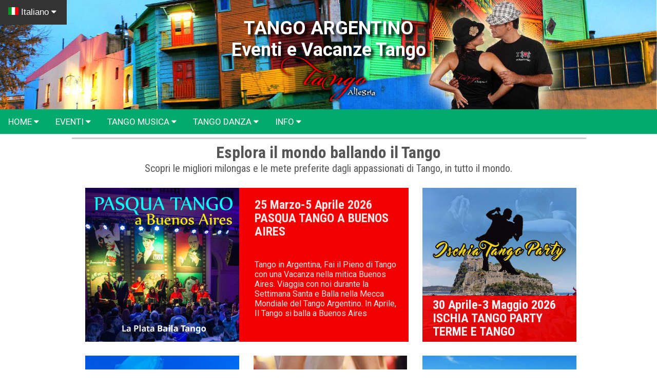

--- FILE ---
content_type: text/html
request_url: https://www.tangoallegria.it/?tango-film
body_size: 31093
content:
<!DOCTYPE html PUBLIC "-//W3C//DTD XHTML 1.0 Transitional//EN" "http://www.w3.org/TR/xhtml1/DTD/xhtml1-transitional.dtd">
<html xmlns="http://www.w3.org/1999/xhtml">
<head>
<!-- Start cookieyes banner -->
<script id="cookieyes" type="text/javascript" src="https://cdn-cookieyes.com/client_data/2a7836cf439bf50af7ca92c5/script.js"></script>
<!-- End cookieyes banner -->
<!-- Google Tag Manager -->
<script>
(function(w,d,s,l,i){w[l]=w[l]||[];w[l].push({'gtm.start':
new Date().getTime(),event:'gtm.js'});var f=d.getElementsByTagName(s)[0],
j=d.createElement(s),dl=l!='dataLayer'?'&l='+l:'';j.async=true;j.src=
'https://www.googletagmanager.com/gtm.js?id='+i+dl;f.parentNode.insertBefore(j,f);
})(window,document,'script','dataLayer','GTM-5M4GF7L');
</script>
<!-- End Google Tag Manager -->

<!-- Google tag (gtag.js) -->
<script async src="https://www.googletagmanager.com/gtag/js?id=AW-1038921632"></script>
<script>
  window.dataLayer = window.dataLayer || [];
  function gtag(){dataLayer.push(arguments);}
  gtag('js', new Date());

  gtag('config', 'AW-1038921632');
</script>

<meta http-equiv="Cache-Control" content="max-age=300, must-revalidate" />
<meta http-equiv="Pragma" CONTENT="cache" />
<meta http-equiv="Expires" CONTENT="Thu, 22 Jan 2026 17:11:52 GMT" />

<meta http-equiv="Content-Type" content="text/html; charset=UTF-8" />
<meta name="google-site-verification" content="HGBk9ildFOSHhh6lGbPdc6M7ZXc4GMo0Xm87cNWk_0w" />
<link href="../tangoallegria.css" rel="stylesheet" type="text/css" />
<link href="../tangoallegria_new2.css" rel="stylesheet" type="text/css" />
<link href="../form.css" rel="stylesheet" type="text/css" />
<link href="../flag.css" rel="stylesheet" type="text/css" />
<link href="../menu.css" rel="stylesheet" type="text/css" />
<link rel="shortcut icon" href="https://www.tangoallegria.it/t.ico" type="image/xicon" />
<link rel="icon" href="https://www.tangoallegria.it/t.ico" type="image/x-icon" />
	
<meta name="robots" content="index,follow" />
<link rel="canonical" href="https://www.tangoallegria.it/?tango-film" />
<meta name="facebook-domain-verification" content="rgrsfq1kj8xpf8r1nmcrc9c25amryc" />
<link rel="stylesheet" href="https://cdnjs.cloudflare.com/ajax/libs/font-awesome/4.7.0/css/font-awesome.min.css" />
<link href="../jquery-ui.css" rel="stylesheet">
<script src="../jquery.js"></script>
<script src="../jquery-ui.js"></script>


<!-- Meta Pixel Code -->
<script>
!function(f,b,e,v,n,t,s)
{if(f.fbq)return;n=f.fbq=function(){n.callMethod?
n.callMethod.apply(n,arguments):n.queue.push(arguments)};
if(!f._fbq)f._fbq=n;n.push=n;n.loaded=!0;n.version='2.0';
n.queue=[];t=b.createElement(e);t.async=!0;
t.src=v;s=b.getElementsByTagName(e)[0];
s.parentNode.insertBefore(t,s)}(window, document,'script',
'https://connect.facebook.net/en_US/fbevents.js');
fbq('init', '240095957181922');
fbq('track', 'PageView');
</script>
<noscript><img height="1" width="1" style="display:none"
src="https://www.facebook.com/tr?id=240095957181922&ev=PageView&noscript=1"
/></noscript>
<!-- End Meta Pixel Code -->

<meta name="description" content="La tua prossima vacanza tango ti aspetta! Unisciti a noi per ballare, viaggiare e divertirti." />
<meta name="keywords" content="tango vacanza, tango meeting, tango viaggi, tango eventi, vacanze tango, festival tango, viaggi tango argentino" />
<meta name="title" content="Tango Allegria – Vacanze Tango, Tango Meeting, Viaggi e Tango Eventi all’estero" />
<title>Tango Vacanze, Tango Meeting, Viaggi ed Eventi di Tango in Italia e all’estero</title>
<meta property="og:title" content="Tango Vacanze, Tango Meeting, Viaggi ed Eventi di Tango in Italia e all’estero" />
<meta property="og:type" content="website" />
<meta property="og:url" content="https://www.tangoallegria.it/" />
<meta property="og:site_name" content="https://www.tangoallegria.it" />
<meta property="fb:admins" content="1213536324" />
<meta property="og:description" content="La tua prossima vacanza tango ti aspetta! Unisciti a noi per ballare, viaggiare e divertirti." />
<meta property="og:image" content="https://www.tangoallegria.it/logo_tangoallegria_xfb.jpg" />

<link href='https://fonts.googleapis.com/css?family=Roboto+Condensed:400,300,300italic,400italic,700,700italic|Roboto:400,100,100italic,300,300italic,400italic,500,900italic,900,700italic,700,500italic' rel='stylesheet' type='text/css'>

<STYLE type="text/css">
H1 { font-size:36px; color:#990000; }
H2 { font-size:24px; color:#990000; font-weight:normal;}
H3 { font-size:18px; color:#990000; font-weight:normal;}
   
#loading {
	position:fixed;
	left:50%;
	top:50%;
	width:128px;
	height:128px;
	z-index:1;
	margin-left:-62px;
    background: url(https://www.tangoallegria.it/loading.gif);
	background-position: center center;
	background-repeat: no-repeat;
	display:none;
}

body{
	margin: 0px;
	height: 100%;
	background-repeat: no-repeat;
	background-attachment: relative;
	background-position: top center;
}

#logo {
	position:absolute;
	top: 100px;
	left:50%;
	margin-left:-100px;
	z-index:1;
}
#top {
	position:absolute;
	top:10px;
	left:50%;
	width:400px;
	margin-left:-200px;
	font-size:48px;
	font-family: 'Roboto', sans-serif;
	font-weight:normal;
	color:#ffffff;
	text-align:center;
	text-shadow: 5px 5px 5px black;
	z-index:0;
}
#corpo {
	position:relative;
	width:1200px;
	left:50%;
	margin-left:-600px;
	z-index:3;
}
#footer{
	position:relative;
	width:100%;	background-color: #CCCCCC;
	z-index:auto;
}
#foto_top img {
    width: 100%;
    height: auto;
}
#container_pagina {
	width:1000px;
	font-family: 'Roboto', sans-serif;
	font-weight:normal;
	text-align:center;
}
#container_home {
	width:1000px;
	font-family: 'Roboto', sans-serif;
	font-weight:normal;
	text-align:center;
}
#container_top {
		width:100%;
	}
#flag {
	position:absolute;
	top:0px;
	left:0px;
	z-index:auto;
}
#menu {
	position:relative;
	z-index:100;
	background-color: #04AA6D;
}

</style>

<script type="text/javascript">function mostra () {	$("#logo").fadeIn("slow");}</script>


<!-- inizio codice Google analytics -->
<script>
  (function(i,s,o,g,r,a,m){i['GoogleAnalyticsObject']=r;i[r]=i[r]||function(){
  (i[r].q=i[r].q||[]).push(arguments)},i[r].l=1*new Date();a=s.createElement(o),
  m=s.getElementsByTagName(o)[0];a.async=1;a.src=g;m.parentNode.insertBefore(a,m)
  })(window,document,'script','https://www.google-analytics.com/analytics.js','ga');

  ga('create', 'UA-15360788-1', 'auto');
  ga('send', 'pageview');

</script>
<!-- fine codice Google analytics -->


</head>

<body class="testo">

<!-- Google Tag Manager (noscript) -->
<noscript><iframe src="https://www.googletagmanager.com/ns.html?id=GTM-5M4GF7L"
height="0" width="0" style="display:none;visibility:hidden"></iframe></noscript>
<!-- End Google Tag Manager (noscript) -->

<div id="loading"></div>

<div id='container_top'>
<div id="foto_top" > <img src="https://www.tangoallegria.it/top_la-boca2.jpg" /> </div>
<div id="logo">
<a href="https://www.tangoallegria.it"><img src="https://www.tangoallegria.it/tango_allegria2.png" width="200" height="120" border="0"/></a></div>
</div>

<div id="flag">
<div class="navbar">
  <div class="dropdown">
  <button class="dropbtn" onclick="myFunction()">
  <img src="../ita.gif" width="20" height="15"> Italiano     <i class="fa fa-caret-down"></i>
  </button>
  <div class="dropdown-content" id="myDropdown">
    <a href="https://www.tangoallegria.it/?tango-film"><img src="../ita.gif" width="20" height="15"> Italiano</a>
    <a href="https://www.tangoallegria.it/en/?tango-film"><img src="../ing.gif" width="20" height="15"> English</a>
  </div>
  </div> 
</div>
<script>
/* When the user clicks on the button, 
toggle between hiding and showing the dropdown content */
function myFunction() {
  document.getElementById("myDropdown").classList.toggle("show");
}

// Close the dropdown if the user clicks outside of it
window.onclick = function(e) {
  if (!e.target.matches('.dropbtn')) {
  var myDropdown = document.getElementById("myDropdown");
    if (myDropdown.classList.contains('show')) {
      myDropdown.classList.remove('show');
    }
  }
}
</script>
</div>

	
<div align="center">
<div id="top"><h1><font color="#fff">TANGO ARGENTINO<BR />Eventi e Vacanze Tango</font></h1></div>
		
<div id="menu">

<div class="topnav" id="myTopnav">

<div class="dropdown">
    <button class="dropbtn">HOME 
      <i class="fa fa-caret-down"></i>
    </button>
    <div class="dropdown-content"><a href="https://www.tangoallegria.it/associazione">L' associazione</a><a href="https://www.tangoallegria.it/le-attivita">Le Attività</a><a href="https://www.tangoallegria.it/maestri-di-tango-argentino">Maestri di Tango argentino</a><a href="https://www.tangoallegria.it/guest-book">Guest Book</a></div>
  </div><div class="dropdown">
    <button class="dropbtn">EVENTI 
      <i class="fa fa-caret-down"></i>
    </button>
    <div class="dropdown-content"><a href="https://www.tangoallegria.it/Tango-Meetings">Tango Meetings</a><a href="https://www.tangoallegria.it/tango-vacanze">Tango Vacanze</a><a href="https://www.tangoallegria.it/tango-viaggi">Tango Viaggi</a><a href="https://www.tangoallegria.it/vacanze-tango-a-buenos-aires">Esperienza a Buenos Aires</a><a href="https://www.tangoallegria.it/Percorso-enogastronomia-a-Buenos-Aires">Enogastronomia a Buenos Aires</a><a href="https://www.tangoallegria.it/gallery">Photogallery</a></div>
  </div><div class="dropdown">
    <button class="dropbtn">TANGO MUSICA 
      <i class="fa fa-caret-down"></i>
    </button>
    <div class="dropdown-content"><a href="https://www.tangoallegria.it/tango-playlist">Tango Playlist</a><a href="https://www.tangoallegria.it/tango-musica">Musica di Tango</a><a href="https://www.tangoallegria.it/cantanti-argentini">Cantanti Argentini di Tango</a><a href="https://www.tangoallegria.it/el-tango-que-faltaba-dance-tango-music">El Tango que Faltaba - Cd1</a><a href="https://www.tangoallegria.it/the-new-cd-of-fernando-serrano">La Vida es una Milonga - Cd2</a><a href="https://www.tangoallegria.it/Francisco-Canaro">Francisco Canaro: Biografia</a><a href="https://www.tangoallegria.it/Edgardo-Donato">Edgardo Donato: Biografia</a><a href="https://www.tangoallegria.it/Osvaldo-Pugliese">Osvaldo Pugliese: Biografia</a><a href="https://www.tangoallegria.it/Carlos-Di-Sarli">Carlos Di Sarli: Biografia</a><a href="https://www.tangoallegria.it/Juan-D-Arienzo">Juan D Arienzo: Biografia</a><a href="https://www.tangoallegria.it/Anibal-Troilo">Anibal Troilo: Biografia</a><a href="https://www.tangoallegria.it/Miguel-Calo">Miguel Caló: Biografia</a><a href="https://www.tangoallegria.it/Pedro-Laurenz">Pedro Laurenz: Biografia</a><a href="https://www.tangoallegria.it/Ricardo-Tanturi">Ricardo Tanturi: Biografia</a><a href="https://www.tangoallegria.it/Astor-Piazzolla">Astor Piazzolla: Biografia</a></div>
  </div><div class="dropdown">
    <button class="dropbtn">TANGO DANZA 
      <i class="fa fa-caret-down"></i>
    </button>
    <div class="dropdown-content"><a href="https://www.tangoallegria.it/tango-argentino-storia">Storia del Tango Argentino</a><a href="https://www.tangoallegria.it/tango-passi-figure-tango-argentino">Passi e Figure del Tango</a><a href="https://www.tangoallegria.it/balli-argentini">Balli Argentini</a><a href="https://www.tangoallegria.it/milonga">Milonga</a><a href="https://www.tangoallegria.it/pizzica-pizzica-la-tarantella-salentina">Il Ballo della Pizzica</a><a href="https://www.tangoallegria.it/scarpe-da-tango">Scarpe da Tango</a><a href="https://www.tangoallegria.it/lezioni-private-di-tango-a-roma">Lezioni Private a Roma</a><a href="https://www.tangoallegria.it/tango-libri">Libri sul Tango</a><a href="https://www.tangoallegria.it/tango-film">Film sul Tango</a></div>
  </div><div class="dropdown">
    <button class="dropbtn">INFO 
      <i class="fa fa-caret-down"></i>
    </button>
    <div class="dropdown-content"><a href="https://www.tangoallegria.it/newsletter-subscribe">Iscriviti alla Mailing List</a><a href="https://www.tangoallegria.it/tango-and-breakfast">Roma Tango & Breakfast</a><a href="https://www.tangoallegria.it/contattaci">Contattaci</a></div>
  </div> <a href="javascript:void(0);" style="font-size:15px;" class="icon" onclick="myFunction()">&#9776;</a>
</div>

<script>
function myFunction() {
  var x = document.getElementById("myTopnav");
  if (x.className === "topnav") {
    x.className += " responsive";
  } else {
    x.className = "topnav";
  }
}
</script>
</div>
<div id="container_pagina">
	</div>

<div id="container_home">
<hr width="100%" size="3px" color="#CCCCCC">
	<span class="titolo">Esplora il mondo ballando il Tango</span><br>
	<span class="sottotitolo">Scopri le migliori milongas e le mete preferite dagli appassionati di Tango, in tutto il mondo.</span>
		<table border="0" cellspacing="25"><tr valign="top"><td colspan="2"><div id="container_vacanza_2"><div class="imm_vacanza_2"><img src="https://www.tangoallegria.it/mobile/immagini/bsas_pasqua_600x600.jpg" height="300"></div><div class="titolo_vacanza_2">25 Marzo-5 Aprile 2026<br>PASQUA TANGO A BUENOS AIRES</div><div class="descrizione_vacanza_2">Tango in Argentina, Fai il Pieno di Tango con una Vacanza nella mitica Buenos Aires. Viaggia con noi durante la Settimana Santa e Balla nella Mecca Mondiale del Tango Argentino. In Aprile, Il Tango si balla a Buenos Aires </div><div class="clic"><a class="linkgdr" href="pasqua-tango-a-buenos-aires"><img src="https://www.tangoallegria.it/bianco.jpg" width="630" height="300" border="0"/></a></div></div></td><td><div id="container_vacanza"><img src="https://www.tangoallegria.it/mobile/immagini/ischia_party_2024.jpg" height="300"><div class="titolo_vacanza">30 Aprile-3 Maggio 2026<br>ISCHIA TANGO PARTY TERME E TANGO</div>
			<div class="clic"><a class="linkgdr" href="ischia-tango-party-terme-e-tango"><img src="https://www.tangoallegria.it/bianco.jpg" width="300" height="300" border="0"/></a></div></div></td></tr><tr><td><div id="container_vacanza"><img src="https://www.tangoallegria.it/mobile/immagini/tt-quadrato.jpg" height="300"><div class="titolo_vacanza">20-27 Luglio 2026<br>TARANTANGO TANGO E PIZZICA</div>
			<div class="clic"><a class="linkgdr" href="tarantango-tango-e-pizzica"><img src="https://www.tangoallegria.it/bianco.jpg" width="300" height="300" border="0"/></a></div></div></td><td><div id="container_vacanza"><img src="https://www.tangoallegria.it/mobile/immagini/ischia-meeting.jpg" height="300"><div class="titolo_vacanza">3-9 Agosto 2026<br>ISCHIA TANGO MEETING MARE TERME</div>
			<div class="clic"><a class="linkgdr" href="ischia-tango-meeting-mare-terme"><img src="https://www.tangoallegria.it/bianco.jpg" width="300" height="300" border="0"/></a></div></div></td><td><div id="container_vacanza"><img src="https://www.tangoallegria.it/mobile/immagini/tango_in_salento_home.jpg" height="300"><div class="titolo_vacanza">1-7 Settembre 2026<br>TANGO IN SALENTO TANGO A SETTEMBRE</div>
			<div class="clic"><a class="linkgdr" href="tango-in-salento-tango-a-settembre"><img src="https://www.tangoallegria.it/bianco.jpg" width="300" height="300" border="0"/></a></div></div></td></tr></table><table width="1000" border="0">
		<tr>
		<td background="section-shadow.png"><div align="center"><span class="titolo">Milongueando a Roma</span></div></td>
		</tr>
		<tr>
		<td><div align="center"><span class="sottotitolo">Scopri l'evento di Tango Allegria più vicino a te</span></div>
		</td>
		</tr>
		</table>
		<table border="0" cellspacing="25"><tr valign="top"><td><div id="container_vacanza">
			<img src="https://www.tangoallegria.it/mobile/immagini/tapacd.jpg" height="300"><div class="titolo_vacanza">El Tango Que Faltaba<br>FERNANDO SERRANO</div>
			<div class="clic"><a class="linkgdr" href="fernando-serrano"><img src="https://www.tangoallegria.it/bianco.jpg" width="300" height="300" border="0"/></a></div>
			</div>
			</td><td><div id="container_vacanza">
			<img src="https://www.tangoallegria.it/mobile/immagini/la-vida-es.jpg" height="300"><div class="titolo_vacanza">La Vida es Una Milonga<br>FERNANDO SERRANO</div>
			<div class="clic"><a class="linkgdr" href="fernando-serrano"><img src="https://www.tangoallegria.it/bianco.jpg" width="300" height="300" border="0"/></a></div>
			</div>
			</td><td><div id="container_vacanza">
			<img src="https://www.tangoallegria.it/mobile/immagini/folkpeople.jpg" height="300"><div class="titolo_vacanza">25 Gennaio 2026<br>FIESTA ARGENTINA LIVE</div>
			<div class="clic"><a class="linkgdr" href="fiesta-argentina-live"><img src="https://www.tangoallegria.it/bianco.jpg" width="300" height="300" border="0"/></a></div>
			</div>
			</td></tr></table>
	
<table width="1000" border="0">
  <tr>
    <td background="section-shadow.png"><div align="center"><span class="titolo">La nostra comunity</span></div></td>
    </tr>
    <tr>
		<td><div align="center"><span class="sottotitolo">Unisciti a noi e scopri tutte le attività riservate ai soci.</span></div></td>
		</tr>
</table>

<table cellspacing="25" border="0" >
  <tr>

<td>
<div id="container_box" style="background-color:#000000;">
<img src="https://www.tangoallegria.it/mobile/immagini/tango_e_breakfast.jpg" width="300"><div class="clic"><a class="linkgdr" href="tango-and-breakfast"><img src="https://www.tangoallegria.it/bianco.jpg"  width="300" height="300" border="0"/></a></div>
		</div>
	</td><td>
<div id="container_box" style="background-color:#000000;">
<img src="https://www.tangoallegria.it/mobile/immagini/video_link.jpg" width="300"><div class="comunity"><font color="#ffffff">Video</font></div><div class="clic"><a class="linkgdr" href="https://www.youtube.com/channel/UCJms5VdBF2s2EYf3wjx6CLw/featured"><img src="https://www.tangoallegria.it/bianco.jpg"  width="300" height="300" border="0"/></a></div>
		</div>
	</td><td>
<div id="container_box" style="background-color:#000000;">
<img src="https://www.tangoallegria.it/mobile/immagini/corsi.jpg" width="300"><div class="comunity"><font color="#000000">Corsi</font></div><div class="clic"><a class="linkgdr" href="lezioni-di-tango-argentino"><img src="https://www.tangoallegria.it/bianco.jpg"  width="300" height="300" border="0"/></a></div>
		</div>
	</td></tr><tr><td>
<div id="container_box" style="background-color:#000000;">
<img src="https://www.tangoallegria.it/mobile/immagini/sacrpe-di-tango6.jpg" width="300"><div class="comunity"><font color="#000000">Scarpe da Tango</font></div><div class="clic"><a class="linkgdr" href="scarpe-da-tango"><img src="https://www.tangoallegria.it/bianco.jpg"  width="300" height="300" border="0"/></a></div>
		</div>
	</td><td>
<div id="container_box" style="background-color:#e7e9e9;">
<div class="comunity"><font color="#000000">Seguici su</font></div><div class="comunity_txt"><table width="400" cellpadding="5">
<tr>
<td width="50"><img src="https://www.tangoallegria.it/mobile/immagini/instagram_logo.png" alt="instagram_logo.png" height="50" /></td>
<td width="328"><a href="https://www.instagram.com/tangoallegria.it/" target="_blank">tangoallegria.it</a></td>
</tr>
<tr>
<td><img src="https://www.tangoallegria.it/mobile/immagini/twitter-logo.png" alt="twitter-logo.png" height="50" /></td>
<td><a href="https://twitter.com/tangoallegria" target="_blank">@TangoAllegria</a></td>
</tr>
<tr>
<td colspan="2"><a href="https://open.spotify.com/artist/4jtMTIQcGR4udvYbub6mfT" target="_blank"><img src="https://www.tangoallegria.it/mobile/immagini/spotify.jpg" alt="spotify.jpg" height="50" border="0" /></a></td>
</tr>
<tr>
<td colspan="2"><a href="https://www.youtube.com/channel/UCJms5VdBF2s2EYf3wjx6CLw/featured" target="_blank"><img src="https://www.tangoallegria.it/mobile/immagini/youtube_logo.png" alt="youtube_logo.png" height="50" border="0" /></a></td>
</tr>
</table></div>
		</div>
	</td><td>
<div id="container_box" style="background-color:#ffffff;">
<img src="https://www.tangoallegria.it/mobile/immagini/newsletter_form.jpg" width="300"><div class="clic"><a class="linkgdr" href="newsletter-subscribe"><img src="https://www.tangoallegria.it/bianco.jpg"  width="300" height="300" border="0"/></a></div>
		</div>
	</td>
</tr>
</table>

<table width="1000" border="0">
		<tr><td background="section-shadow.png"><div align="center"><span class="titolo">Tango e...non solo</span></div></td></tr>
		<tr><td><div align="center"><span class="sottotitolo">Scopri nuovi passioni organizzate dai nostri amici tangheri</span></div></td>  </tr>
		</table>
		<table border="0" cellspacing="25">
		<tr valign="top"><td colspan="2"><div id="container_vacanza_2">
			<div class="imm_vacanza_2"><img src="https://www.tangoallegria.it/mobile/immagini/ballando-pizzica5.jpg" height="300"></div>
			<div class="titolo_vacanza_2">PIZZICA PIZZICA LA TARANTELLA SALENTINA</div>
			<div class="descrizione_vacanza_2">Pizzica… la tarantella salentina perché ballare fa bene! Danza catartica e di liberazione che in passato curava le tarantate dal veleno del morso del ragno.</div>
			<div class="clic"><a class="linkgdr" href="pizzica-pizzica-la-tarantella-salentina"><img src="https://www.tangoallegria.it/bianco.jpg" width="630" height="300" border="0"/></a></div>
			</div></td></tr></table>
	</div>

<div id="container_home">
<div id="container_pagina">
		<h1 style="text-align: center;">🎶&nbsp;<span style="font-size: 18pt;">Vivi il Tango Argentino con Tango Allegria</span></h1>
<p style="text-align: justify;" data-start="286" data-end="566"><span style="font-size: 14pt;"><strong data-start="286" data-end="304">Tango Allegria</strong>&nbsp;&egrave; l&rsquo;associazione che dal cuore dell&rsquo;Italia porta nel mondo la passione per il&nbsp;<strong data-start="383" data-end="402">tango argentino</strong>, organizzando&nbsp;<strong data-start="417" data-end="446">vacanze, viaggi ed eventi</strong>&nbsp;indimenticabili. Se ami ballare, viaggiare, conoscere persone nuove e vivere emozioni autentiche, sei nel posto giusto.</span></p>
<hr data-start="568" data-end="571" />
<h2 data-start="573" data-end="605">🌍<span style="font-size: 18pt;">&nbsp;<strong>Vacanze e Viaggi di Tango</strong></span></h2>
<p style="text-align: justify;" data-start="607" data-end="786"><span style="font-size: 14pt;">Scopri le nostre&nbsp;<strong data-start="624" data-end="644">vacanze di tango</strong>&nbsp;in location esclusive: al mare, alle terme, in citt&agrave; d&rsquo;arte o in mezzo alla natura. Ogni esperienza unisce&nbsp;<strong data-start="752" data-end="783">tango, relax e divertimento</strong>.</span></p>
<h3 style="text-align: justify;" data-start="788" data-end="963"><span style="font-size: 14pt; color: #000000;">Dalle&nbsp;<strong data-start="794" data-end="820">vacanze tango in Italia</strong>&nbsp;ai nostri divertenti T<strong data-start="831" data-end="861">ango Meeting di Capodanno e il Meeting di Agosto a Ischia o&nbsp;</strong><strong data-start="864" data-end="889">ai Viaggi di Tango a Buenos Aires o alle citt&agrave; d'arte europee</strong>, troverai sempre l&rsquo;atmosfera perfetta per ballare, imparare e stare bene.</span></h3>
<hr data-start="965" data-end="968" />
<h2 data-start="970" data-end="1026">💃&nbsp;<strong><span style="font-size: 18pt;">Eventi, Milonghe e Seminari con Maestri Argentini</span></strong></h2>
<p style="text-align: justify;" data-start="1028" data-end="1351"><span style="font-size: 14pt;">Durante tutto l&rsquo;anno organizziamo&nbsp;<strong data-start="1062" data-end="1091">eventi di tango argentino</strong>&nbsp;con&nbsp;<strong data-start="1096" data-end="1140">maestri argentini di fama internazionale</strong>,&nbsp;<strong data-start="1142" data-end="1164">seminari intensivi</strong>,&nbsp;<strong data-start="1166" data-end="1185">milonghe serali</strong>, stage tematici e pratiche guidate.&nbsp;</span><span style="font-size: 14pt;">Ogni evento &egrave; un&rsquo;occasione per migliorare il tuo ballo e condividere la tua passione in un ambiente accogliente e coinvolgente.</span></p>
<hr data-start="1353" data-end="1356" />
<h2 data-start="1358" data-end="1391">✨<span style="font-size: 18pt;">&nbsp;<strong>Tango, Benessere e Amicizia</strong></span></h2>
<p style="text-align: justify;" data-start="1393" data-end="1607"><span style="font-size: 14pt;">Con Tango Allegria non vivi solo il tango, ma anche la bellezza del viaggio, il piacere del benessere e la gioia dell&rsquo;incontro.</span><br data-start="1520" data-end="1523" /><span style="font-size: 14pt;">I nostri eventi sono pensati per tutti: principianti, intermedi e ballerini esperti.</span></p>
<hr data-start="1609" data-end="1612" />
<table style="height: 230px; margin-left: auto; margin-right: auto;" width="477">
<tbody>
<tr>
<td style="width: 466.3235168457031px;">
<h2 data-start="1614" data-end="1636">📅<span style="font-size: 18pt;">&nbsp;<strong>Prossimi Eventi</strong></span></h2>
<h2 data-start="1614" data-end="1636">&nbsp;<strong><span style="font-size: 14pt;">&bull; <span style="color: #0000ff;"><a style="color: #0000ff;" href="../../tango-d'autunno-in-finlandia-ruskatango" target="_blank" rel="noopener noreferrer">Tango in Finlandia &ndash; 1&ndash;6 ottobre 2025</a></span></span></strong></h2>
<h2 data-start="1614" data-end="1636"><strong><span style="font-size: 14pt;">&bull; <span style="color: #0000ff;"><a style="color: #0000ff;" href="../../buenos-aires-tango-tour" target="_blank" rel="noopener noreferrer">Buenos Aires Tango Tour &ndash; 17&ndash;28 novembre 2025</a></span></span></strong></h2>
<h2 data-start="1614" data-end="1636"><strong><span style="font-size: 14pt;">&bull; <span style="color: #0000ff;"><a style="color: #0000ff;" href="https://www.tangoallegria.it/ischia-tango-party-terme-e-tango" target="_blank" rel="noopener noreferrer">Ischia Tango Party &ndash; 30 aprile&ndash;3 maggio 2026</a></span></span></strong>&nbsp;</h2>
</td>
</tr>
</tbody>
</table>
<hr data-start="1815" data-end="1818" />
<h3 data-start="1820" data-end="1868">💌&nbsp;<strong><span style="font-size: 18pt;">Unisciti alla Community di Tango Allegria</span></strong></h3>
<p style="text-align: justify;" data-start="1870" data-end="2051"><span style="font-size: 14pt;">Vuoi restare aggiornato su&nbsp;<strong data-start="1897" data-end="1913">viaggi tango</strong>,&nbsp;<strong data-start="1915" data-end="1934">eventi speciali</strong>,&nbsp;<strong data-start="1936" data-end="1959">settimane di studio</strong>&nbsp;e offerte esclusive?</span><br data-start="1980" data-end="1983" /><span style="font-size: 14pt;">Iscriviti alla nostra newsletter e inizia a vivere il tango con noi.</span></p>
<hr data-start="2053" data-end="2056" />
<h2 data-start="2058" data-end="2130">❤️&nbsp;<strong><span style="font-size: 18pt;">Tango Allegria: il tuo punto di riferimento per il Tango Argentino</span></strong></h2>
<p style="text-align: justify;" data-start="2132" data-end="2256"><span style="font-size: 14pt;">Dal 2003 portiamo il tango ovunque ci sia voglia di emozionarsi, conoscere e ballare. Ti aspettiamo per un&rsquo;esperienza unica.</span></p>
		</div></div>
<div id="footer">
  <table width="1200" border="0">
  <tr>
    <td width="1025"><strong>TUTTE LE ATTIVITA' SONO RISERVATE AI SOCI</strong></td>
  </tr>
  <tr>
    <td><table width="1179" border="0">
      <tr>
        <td width="31">&nbsp;</td>
        <td width="50"><img src="https://www.tangoallegria.it/immagini/icona_mob.png" width="50" height="50" /></td>
        <td width="212"><b>infoline:</b>
          <a href="tel:+393771745226">+39.377.1745226</a></td>
        <td width="50"><img src="https://www.tangoallegria.it/immagini/icona_mail.png" alt="" width="50" height="50" /></td>
        <td width="237"><a href="mailto:info@tangoallegria.it"><strong>Attilia: info@tangoallegria.it</strong></a></td>
        <td width="50"><img src="https://www.tangoallegria.it/immagini/icona_facebook.png" width="50" height="50" /></td>
        <td width="219"><a href="https://www.facebook.com/Tangoallegria" target="_blank"><strong>facebook.com/Tangoallegria</strong></a></td>
        <td width="50"><img src="https://www.tangoallegria.it/immagini/icona_istagram.png" width="50" height="50" /></td>
        <td width="242"><a href="https://www.instagram.com/tangoallegria.it/" target="_blank"><strong>instagram.com/tangoallegria.it/</strong></a></td>
        </tr>
      <tr>
        <td>&nbsp;</td>
        <td><img src="https://www.tangoallegria.it/immagini/icona_web.png" width="50" height="50" /></td>
        <td><strong><a href="links">Links</a></strong></td>
        <td><img src="https://www.tangoallegria.it/immagini/icona_mail.png" alt="" width="50" height="50" /></td>
        <td><a href="mailto:tango@tangoallegria.it"><strong>Silvia: tango@tangoallegria.it</strong></a></td>
        <td><img src="https://www.tangoallegria.it/immagini/icona_facebook.png" width="50" height="50" /></td>
        <td><a href="https://www.facebook.com/tarantango" target="_blank"><strong>facebook.com/tarantango</strong></a></td>
        <td><img src="https://www.tangoallegria.it/immagini/icona_ twitter.png" width="50" height="50" /></td>
        <td><a href="https://twitter.com/tangoallegria" target="_blank"><strong>@TangoAllegria</strong></a></td>
        </tr>
    </table></td>
  </tr>
  <tr>
    <td><table width="900" border="0">
      <tr>
        <td><strong>Partners e Organizzazione Tecnica</strong></td>
        <td><a href="http://www.tours.it" target="_blank"><img src="https://www.tangoallegria.it/LogoTourService.jpg" alt="tours service" width="223" height="50" /></a></td>
        <td>Italia</td>
        <td><a href="http://www.avilaviajes.tur.ar" target="_blank"><img src="https://www.tangoallegria.it/Logoavilaviajes.jpg" alt="Avila Viajes" width="205" height="50" /></a></td>
        <td><p>Argentina</p></td>
      </tr>
    </table></td>
  </tr>
</table>
<!-- Inizio Codice ShinyStat 
<script type="text/javascript" src="//codice.shinystat.com/cgi-bin/getcod.cgi?USER=tangoallegria"></script>
<noscript>
<a href="http://www.shinystat.com/it/" target="_top">
<img src="//www.shinystat.com/cgi-bin/shinystat.cgi?USER=tangoallegria" alt="Utenti connessi" style="border:0px" /></a>
</noscript>
 Fine Codice ShinyStat -->
</div>
</div>

<!-- Google Code per il tag di remarketing -->
<!-- ------------------------------------------------
I tag di remarketing possono non essere associati a informazioni di identificazione personale o inseriti in pagine relative a categorie sensibili. Ulteriori informazioni e istruzioni su come impostare il tag sono disponibili alla pagina: http://google.com/ads/remarketingsetup
------------------------------------------------- -->
<script type="text/javascript">
/* <![CDATA[ */
var google_conversion_id = 1038921632;
var google_custom_params = window.google_tag_params;
var google_remarketing_only = true;
/* ]]> */
</script>
<script type="text/javascript" src="www.googleadservices.com/pagead/conversion.js">
</script>
<noscript>
<div style="display:inline;">
<img height="1" width="1" style="border-style:none;" alt="" src="googleads.g.doubleclick.net/pagead/viewthroughconversion/1038921632/?value=0&guid=ON&script=0"/>
</div>
</noscript>

</body>
</html>

--- FILE ---
content_type: text/html
request_url: https://www.tangoallegria.it/www.googleadservices.com/pagead/conversion.js
body_size: 31063
content:
<!DOCTYPE html PUBLIC "-//W3C//DTD XHTML 1.0 Transitional//EN" "http://www.w3.org/TR/xhtml1/DTD/xhtml1-transitional.dtd">
<html xmlns="http://www.w3.org/1999/xhtml">
<head>
<!-- Start cookieyes banner -->
<script id="cookieyes" type="text/javascript" src="https://cdn-cookieyes.com/client_data/2a7836cf439bf50af7ca92c5/script.js"></script>
<!-- End cookieyes banner -->
<!-- Google Tag Manager -->
<script>
(function(w,d,s,l,i){w[l]=w[l]||[];w[l].push({'gtm.start':
new Date().getTime(),event:'gtm.js'});var f=d.getElementsByTagName(s)[0],
j=d.createElement(s),dl=l!='dataLayer'?'&l='+l:'';j.async=true;j.src=
'https://www.googletagmanager.com/gtm.js?id='+i+dl;f.parentNode.insertBefore(j,f);
})(window,document,'script','dataLayer','GTM-5M4GF7L');
</script>
<!-- End Google Tag Manager -->

<!-- Google tag (gtag.js) -->
<script async src="https://www.googletagmanager.com/gtag/js?id=AW-1038921632"></script>
<script>
  window.dataLayer = window.dataLayer || [];
  function gtag(){dataLayer.push(arguments);}
  gtag('js', new Date());

  gtag('config', 'AW-1038921632');
</script>

<meta http-equiv="Cache-Control" content="max-age=300, must-revalidate" />
<meta http-equiv="Pragma" CONTENT="cache" />
<meta http-equiv="Expires" CONTENT="Thu, 22 Jan 2026 17:11:53 GMT" />

<meta http-equiv="Content-Type" content="text/html; charset=UTF-8" />
<meta name="google-site-verification" content="HGBk9ildFOSHhh6lGbPdc6M7ZXc4GMo0Xm87cNWk_0w" />
<link href="../tangoallegria.css" rel="stylesheet" type="text/css" />
<link href="../tangoallegria_new2.css" rel="stylesheet" type="text/css" />
<link href="../form.css" rel="stylesheet" type="text/css" />
<link href="../flag.css" rel="stylesheet" type="text/css" />
<link href="../menu.css" rel="stylesheet" type="text/css" />
<link rel="shortcut icon" href="https://www.tangoallegria.it/t.ico" type="image/xicon" />
<link rel="icon" href="https://www.tangoallegria.it/t.ico" type="image/x-icon" />
	
<meta name="robots" content="index,follow" />
<link rel="canonical" href="https://www.tangoallegria.it/www.googleadservices.com/pagead/conversion.js" />
<meta name="facebook-domain-verification" content="rgrsfq1kj8xpf8r1nmcrc9c25amryc" />
<link rel="stylesheet" href="https://cdnjs.cloudflare.com/ajax/libs/font-awesome/4.7.0/css/font-awesome.min.css" />
<link href="../jquery-ui.css" rel="stylesheet">
<script src="../jquery.js"></script>
<script src="../jquery-ui.js"></script>


<!-- Meta Pixel Code -->
<script>
!function(f,b,e,v,n,t,s)
{if(f.fbq)return;n=f.fbq=function(){n.callMethod?
n.callMethod.apply(n,arguments):n.queue.push(arguments)};
if(!f._fbq)f._fbq=n;n.push=n;n.loaded=!0;n.version='2.0';
n.queue=[];t=b.createElement(e);t.async=!0;
t.src=v;s=b.getElementsByTagName(e)[0];
s.parentNode.insertBefore(t,s)}(window, document,'script',
'https://connect.facebook.net/en_US/fbevents.js');
fbq('init', '240095957181922');
fbq('track', 'PageView');
</script>
<noscript><img height="1" width="1" style="display:none"
src="https://www.facebook.com/tr?id=240095957181922&ev=PageView&noscript=1"
/></noscript>
<!-- End Meta Pixel Code -->

<meta name="description" content="La tua prossima vacanza tango ti aspetta! Unisciti a noi per ballare, viaggiare e divertirti." />
<meta name="keywords" content="tango vacanza, tango meeting, tango viaggi, tango eventi, vacanze tango, festival tango, viaggi tango argentino" />
<meta name="title" content="Tango Allegria – Vacanze Tango, Tango Meeting, Viaggi e Tango Eventi all’estero" />
<title>Tango Vacanze, Tango Meeting, Viaggi ed Eventi di Tango in Italia e all’estero</title>
<meta property="og:title" content="Tango Vacanze, Tango Meeting, Viaggi ed Eventi di Tango in Italia e all’estero" />
<meta property="og:type" content="website" />
<meta property="og:url" content="https://www.tangoallegria.it/" />
<meta property="og:site_name" content="https://www.tangoallegria.it" />
<meta property="fb:admins" content="1213536324" />
<meta property="og:description" content="La tua prossima vacanza tango ti aspetta! Unisciti a noi per ballare, viaggiare e divertirti." />
<meta property="og:image" content="https://www.tangoallegria.it/logo_tangoallegria_xfb.jpg" />

<link href='https://fonts.googleapis.com/css?family=Roboto+Condensed:400,300,300italic,400italic,700,700italic|Roboto:400,100,100italic,300,300italic,400italic,500,900italic,900,700italic,700,500italic' rel='stylesheet' type='text/css'>

<STYLE type="text/css">
H1 { font-size:36px; color:#990000; }
H2 { font-size:24px; color:#990000; font-weight:normal;}
H3 { font-size:18px; color:#990000; font-weight:normal;}
   
#loading {
	position:fixed;
	left:50%;
	top:50%;
	width:128px;
	height:128px;
	z-index:1;
	margin-left:-62px;
    background: url(https://www.tangoallegria.it/loading.gif);
	background-position: center center;
	background-repeat: no-repeat;
	display:none;
}

body{
	margin: 0px;
	height: 100%;
	background-repeat: no-repeat;
	background-attachment: relative;
	background-position: top center;
}

#logo {
	position:absolute;
	top: 100px;
	left:50%;
	margin-left:-100px;
	z-index:1;
}
#top {
	position:absolute;
	top:10px;
	left:50%;
	width:400px;
	margin-left:-200px;
	font-size:48px;
	font-family: 'Roboto', sans-serif;
	font-weight:normal;
	color:#ffffff;
	text-align:center;
	text-shadow: 5px 5px 5px black;
	z-index:0;
}
#corpo {
	position:relative;
	width:1200px;
	left:50%;
	margin-left:-600px;
	z-index:3;
}
#footer{
	position:relative;
	width:100%;	background-color: #CCCCCC;
	z-index:auto;
}
#foto_top img {
    width: 100%;
    height: auto;
}
#container_pagina {
	width:1000px;
	font-family: 'Roboto', sans-serif;
	font-weight:normal;
	text-align:center;
}
#container_home {
	width:1000px;
	font-family: 'Roboto', sans-serif;
	font-weight:normal;
	text-align:center;
}
#container_top {
		width:100%;
	}
#flag {
	position:absolute;
	top:0px;
	left:0px;
	z-index:auto;
}
#menu {
	position:relative;
	z-index:100;
	background-color: #04AA6D;
}

</style>

<script type="text/javascript">function mostra () {	$("#logo").fadeIn("slow");}</script>


<!-- inizio codice Google analytics -->
<script>
  (function(i,s,o,g,r,a,m){i['GoogleAnalyticsObject']=r;i[r]=i[r]||function(){
  (i[r].q=i[r].q||[]).push(arguments)},i[r].l=1*new Date();a=s.createElement(o),
  m=s.getElementsByTagName(o)[0];a.async=1;a.src=g;m.parentNode.insertBefore(a,m)
  })(window,document,'script','https://www.google-analytics.com/analytics.js','ga');

  ga('create', 'UA-15360788-1', 'auto');
  ga('send', 'pageview');

</script>
<!-- fine codice Google analytics -->


</head>

<body class="testo">

<!-- Google Tag Manager (noscript) -->
<noscript><iframe src="https://www.googletagmanager.com/ns.html?id=GTM-5M4GF7L"
height="0" width="0" style="display:none;visibility:hidden"></iframe></noscript>
<!-- End Google Tag Manager (noscript) -->

<div id="loading"></div>

<div id='container_top'>
<div id="foto_top" > <img src="https://www.tangoallegria.it/top_la-boca2.jpg" /> </div>
<div id="logo">
<a href="https://www.tangoallegria.it"><img src="https://www.tangoallegria.it/tango_allegria2.png" width="200" height="120" border="0"/></a></div>
</div>

<div id="flag">
<div class="navbar">
  <div class="dropdown">
  <button class="dropbtn" onclick="myFunction()">
  <img src="../ita.gif" width="20" height="15"> Italiano     <i class="fa fa-caret-down"></i>
  </button>
  <div class="dropdown-content" id="myDropdown">
    <a href="https://www.tangoallegria.it/www.googleadservices.com/pagead/conversion.js"><img src="../ita.gif" width="20" height="15"> Italiano</a>
    <a href="https://www.tangoallegria.it/en/www.googleadservices.com/pagead/conversion.js"><img src="../ing.gif" width="20" height="15"> English</a>
  </div>
  </div> 
</div>
<script>
/* When the user clicks on the button, 
toggle between hiding and showing the dropdown content */
function myFunction() {
  document.getElementById("myDropdown").classList.toggle("show");
}

// Close the dropdown if the user clicks outside of it
window.onclick = function(e) {
  if (!e.target.matches('.dropbtn')) {
  var myDropdown = document.getElementById("myDropdown");
    if (myDropdown.classList.contains('show')) {
      myDropdown.classList.remove('show');
    }
  }
}
</script>
</div>

	
<div align="center">
<div id="top"><h1><font color="#fff">TANGO ARGENTINO<BR />Eventi e Vacanze Tango</font></h1></div>
		
<div id="menu">

<div class="topnav" id="myTopnav">

<div class="dropdown">
    <button class="dropbtn">HOME 
      <i class="fa fa-caret-down"></i>
    </button>
    <div class="dropdown-content"><a href="https://www.tangoallegria.it/associazione">L' associazione</a><a href="https://www.tangoallegria.it/le-attivita">Le Attività</a><a href="https://www.tangoallegria.it/maestri-di-tango-argentino">Maestri di Tango argentino</a><a href="https://www.tangoallegria.it/guest-book">Guest Book</a></div>
  </div><div class="dropdown">
    <button class="dropbtn">EVENTI 
      <i class="fa fa-caret-down"></i>
    </button>
    <div class="dropdown-content"><a href="https://www.tangoallegria.it/Tango-Meetings">Tango Meetings</a><a href="https://www.tangoallegria.it/tango-vacanze">Tango Vacanze</a><a href="https://www.tangoallegria.it/tango-viaggi">Tango Viaggi</a><a href="https://www.tangoallegria.it/vacanze-tango-a-buenos-aires">Esperienza a Buenos Aires</a><a href="https://www.tangoallegria.it/Percorso-enogastronomia-a-Buenos-Aires">Enogastronomia a Buenos Aires</a><a href="https://www.tangoallegria.it/gallery">Photogallery</a></div>
  </div><div class="dropdown">
    <button class="dropbtn">TANGO MUSICA 
      <i class="fa fa-caret-down"></i>
    </button>
    <div class="dropdown-content"><a href="https://www.tangoallegria.it/tango-playlist">Tango Playlist</a><a href="https://www.tangoallegria.it/tango-musica">Musica di Tango</a><a href="https://www.tangoallegria.it/cantanti-argentini">Cantanti Argentini di Tango</a><a href="https://www.tangoallegria.it/el-tango-que-faltaba-dance-tango-music">El Tango que Faltaba - Cd1</a><a href="https://www.tangoallegria.it/the-new-cd-of-fernando-serrano">La Vida es una Milonga - Cd2</a><a href="https://www.tangoallegria.it/Francisco-Canaro">Francisco Canaro: Biografia</a><a href="https://www.tangoallegria.it/Edgardo-Donato">Edgardo Donato: Biografia</a><a href="https://www.tangoallegria.it/Osvaldo-Pugliese">Osvaldo Pugliese: Biografia</a><a href="https://www.tangoallegria.it/Carlos-Di-Sarli">Carlos Di Sarli: Biografia</a><a href="https://www.tangoallegria.it/Juan-D-Arienzo">Juan D Arienzo: Biografia</a><a href="https://www.tangoallegria.it/Anibal-Troilo">Anibal Troilo: Biografia</a><a href="https://www.tangoallegria.it/Miguel-Calo">Miguel Caló: Biografia</a><a href="https://www.tangoallegria.it/Pedro-Laurenz">Pedro Laurenz: Biografia</a><a href="https://www.tangoallegria.it/Ricardo-Tanturi">Ricardo Tanturi: Biografia</a><a href="https://www.tangoallegria.it/Astor-Piazzolla">Astor Piazzolla: Biografia</a></div>
  </div><div class="dropdown">
    <button class="dropbtn">TANGO DANZA 
      <i class="fa fa-caret-down"></i>
    </button>
    <div class="dropdown-content"><a href="https://www.tangoallegria.it/tango-argentino-storia">Storia del Tango Argentino</a><a href="https://www.tangoallegria.it/tango-passi-figure-tango-argentino">Passi e Figure del Tango</a><a href="https://www.tangoallegria.it/balli-argentini">Balli Argentini</a><a href="https://www.tangoallegria.it/milonga">Milonga</a><a href="https://www.tangoallegria.it/pizzica-pizzica-la-tarantella-salentina">Il Ballo della Pizzica</a><a href="https://www.tangoallegria.it/scarpe-da-tango">Scarpe da Tango</a><a href="https://www.tangoallegria.it/lezioni-private-di-tango-a-roma">Lezioni Private a Roma</a><a href="https://www.tangoallegria.it/tango-libri">Libri sul Tango</a><a href="https://www.tangoallegria.it/tango-film">Film sul Tango</a></div>
  </div><div class="dropdown">
    <button class="dropbtn">INFO 
      <i class="fa fa-caret-down"></i>
    </button>
    <div class="dropdown-content"><a href="https://www.tangoallegria.it/newsletter-subscribe">Iscriviti alla Mailing List</a><a href="https://www.tangoallegria.it/tango-and-breakfast">Roma Tango & Breakfast</a><a href="https://www.tangoallegria.it/contattaci">Contattaci</a></div>
  </div> <a href="javascript:void(0);" style="font-size:15px;" class="icon" onclick="myFunction()">&#9776;</a>
</div>

<script>
function myFunction() {
  var x = document.getElementById("myTopnav");
  if (x.className === "topnav") {
    x.className += " responsive";
  } else {
    x.className = "topnav";
  }
}
</script>
</div>
<div id="container_pagina">
	</div>

<div id="container_home">
<hr width="100%" size="3px" color="#CCCCCC">
	<span class="titolo">Esplora il mondo ballando il Tango</span><br>
	<span class="sottotitolo">Scopri le migliori milongas e le mete preferite dagli appassionati di Tango, in tutto il mondo.</span>
		<table border="0" cellspacing="25"><tr valign="top"><td colspan="2"><div id="container_vacanza_2"><div class="imm_vacanza_2"><img src="https://www.tangoallegria.it/mobile/immagini/bsas_pasqua_600x600.jpg" height="300"></div><div class="titolo_vacanza_2">25 Marzo-5 Aprile 2026<br>PASQUA TANGO A BUENOS AIRES</div><div class="descrizione_vacanza_2">Tango in Argentina, Fai il Pieno di Tango con una Vacanza nella mitica Buenos Aires. Viaggia con noi durante la Settimana Santa e Balla nella Mecca Mondiale del Tango Argentino. In Aprile, Il Tango si balla a Buenos Aires </div><div class="clic"><a class="linkgdr" href="pasqua-tango-a-buenos-aires"><img src="https://www.tangoallegria.it/bianco.jpg" width="630" height="300" border="0"/></a></div></div></td><td><div id="container_vacanza"><img src="https://www.tangoallegria.it/mobile/immagini/ischia_party_2024.jpg" height="300"><div class="titolo_vacanza">30 Aprile-3 Maggio 2026<br>ISCHIA TANGO PARTY TERME E TANGO</div>
			<div class="clic"><a class="linkgdr" href="ischia-tango-party-terme-e-tango"><img src="https://www.tangoallegria.it/bianco.jpg" width="300" height="300" border="0"/></a></div></div></td></tr><tr><td><div id="container_vacanza"><img src="https://www.tangoallegria.it/mobile/immagini/tt-quadrato.jpg" height="300"><div class="titolo_vacanza">20-27 Luglio 2026<br>TARANTANGO TANGO E PIZZICA</div>
			<div class="clic"><a class="linkgdr" href="tarantango-tango-e-pizzica"><img src="https://www.tangoallegria.it/bianco.jpg" width="300" height="300" border="0"/></a></div></div></td><td><div id="container_vacanza"><img src="https://www.tangoallegria.it/mobile/immagini/ischia-meeting.jpg" height="300"><div class="titolo_vacanza">3-9 Agosto 2026<br>ISCHIA TANGO MEETING MARE TERME</div>
			<div class="clic"><a class="linkgdr" href="ischia-tango-meeting-mare-terme"><img src="https://www.tangoallegria.it/bianco.jpg" width="300" height="300" border="0"/></a></div></div></td><td><div id="container_vacanza"><img src="https://www.tangoallegria.it/mobile/immagini/tango_in_salento_home.jpg" height="300"><div class="titolo_vacanza">1-7 Settembre 2026<br>TANGO IN SALENTO TANGO A SETTEMBRE</div>
			<div class="clic"><a class="linkgdr" href="tango-in-salento-tango-a-settembre"><img src="https://www.tangoallegria.it/bianco.jpg" width="300" height="300" border="0"/></a></div></div></td></tr></table><table width="1000" border="0">
		<tr>
		<td background="section-shadow.png"><div align="center"><span class="titolo">Milongueando a Roma</span></div></td>
		</tr>
		<tr>
		<td><div align="center"><span class="sottotitolo">Scopri l'evento di Tango Allegria più vicino a te</span></div>
		</td>
		</tr>
		</table>
		<table border="0" cellspacing="25"><tr valign="top"><td><div id="container_vacanza">
			<img src="https://www.tangoallegria.it/mobile/immagini/tapacd.jpg" height="300"><div class="titolo_vacanza">El Tango Que Faltaba<br>FERNANDO SERRANO</div>
			<div class="clic"><a class="linkgdr" href="fernando-serrano"><img src="https://www.tangoallegria.it/bianco.jpg" width="300" height="300" border="0"/></a></div>
			</div>
			</td><td><div id="container_vacanza">
			<img src="https://www.tangoallegria.it/mobile/immagini/la-vida-es.jpg" height="300"><div class="titolo_vacanza">La Vida es Una Milonga<br>FERNANDO SERRANO</div>
			<div class="clic"><a class="linkgdr" href="fernando-serrano"><img src="https://www.tangoallegria.it/bianco.jpg" width="300" height="300" border="0"/></a></div>
			</div>
			</td><td><div id="container_vacanza">
			<img src="https://www.tangoallegria.it/mobile/immagini/folkpeople.jpg" height="300"><div class="titolo_vacanza">25 Gennaio 2026<br>FIESTA ARGENTINA LIVE</div>
			<div class="clic"><a class="linkgdr" href="fiesta-argentina-live"><img src="https://www.tangoallegria.it/bianco.jpg" width="300" height="300" border="0"/></a></div>
			</div>
			</td></tr></table>
	
<table width="1000" border="0">
  <tr>
    <td background="section-shadow.png"><div align="center"><span class="titolo">La nostra comunity</span></div></td>
    </tr>
    <tr>
		<td><div align="center"><span class="sottotitolo">Unisciti a noi e scopri tutte le attività riservate ai soci.</span></div></td>
		</tr>
</table>

<table cellspacing="25" border="0" >
  <tr>

<td>
<div id="container_box" style="background-color:#000000;">
<img src="https://www.tangoallegria.it/mobile/immagini/tango_e_breakfast.jpg" width="300"><div class="clic"><a class="linkgdr" href="tango-and-breakfast"><img src="https://www.tangoallegria.it/bianco.jpg"  width="300" height="300" border="0"/></a></div>
		</div>
	</td><td>
<div id="container_box" style="background-color:#000000;">
<img src="https://www.tangoallegria.it/mobile/immagini/video_link.jpg" width="300"><div class="comunity"><font color="#ffffff">Video</font></div><div class="clic"><a class="linkgdr" href="https://www.youtube.com/channel/UCJms5VdBF2s2EYf3wjx6CLw/featured"><img src="https://www.tangoallegria.it/bianco.jpg"  width="300" height="300" border="0"/></a></div>
		</div>
	</td><td>
<div id="container_box" style="background-color:#000000;">
<img src="https://www.tangoallegria.it/mobile/immagini/corsi.jpg" width="300"><div class="comunity"><font color="#000000">Corsi</font></div><div class="clic"><a class="linkgdr" href="lezioni-di-tango-argentino"><img src="https://www.tangoallegria.it/bianco.jpg"  width="300" height="300" border="0"/></a></div>
		</div>
	</td></tr><tr><td>
<div id="container_box" style="background-color:#000000;">
<img src="https://www.tangoallegria.it/mobile/immagini/sacrpe-di-tango6.jpg" width="300"><div class="comunity"><font color="#000000">Scarpe da Tango</font></div><div class="clic"><a class="linkgdr" href="scarpe-da-tango"><img src="https://www.tangoallegria.it/bianco.jpg"  width="300" height="300" border="0"/></a></div>
		</div>
	</td><td>
<div id="container_box" style="background-color:#e7e9e9;">
<div class="comunity"><font color="#000000">Seguici su</font></div><div class="comunity_txt"><table width="400" cellpadding="5">
<tr>
<td width="50"><img src="https://www.tangoallegria.it/mobile/immagini/instagram_logo.png" alt="instagram_logo.png" height="50" /></td>
<td width="328"><a href="https://www.instagram.com/tangoallegria.it/" target="_blank">tangoallegria.it</a></td>
</tr>
<tr>
<td><img src="https://www.tangoallegria.it/mobile/immagini/twitter-logo.png" alt="twitter-logo.png" height="50" /></td>
<td><a href="https://twitter.com/tangoallegria" target="_blank">@TangoAllegria</a></td>
</tr>
<tr>
<td colspan="2"><a href="https://open.spotify.com/artist/4jtMTIQcGR4udvYbub6mfT" target="_blank"><img src="https://www.tangoallegria.it/mobile/immagini/spotify.jpg" alt="spotify.jpg" height="50" border="0" /></a></td>
</tr>
<tr>
<td colspan="2"><a href="https://www.youtube.com/channel/UCJms5VdBF2s2EYf3wjx6CLw/featured" target="_blank"><img src="https://www.tangoallegria.it/mobile/immagini/youtube_logo.png" alt="youtube_logo.png" height="50" border="0" /></a></td>
</tr>
</table></div>
		</div>
	</td><td>
<div id="container_box" style="background-color:#ffffff;">
<img src="https://www.tangoallegria.it/mobile/immagini/newsletter_form.jpg" width="300"><div class="clic"><a class="linkgdr" href="newsletter-subscribe"><img src="https://www.tangoallegria.it/bianco.jpg"  width="300" height="300" border="0"/></a></div>
		</div>
	</td>
</tr>
</table>

<table width="1000" border="0">
		<tr><td background="section-shadow.png"><div align="center"><span class="titolo">Tango e...non solo</span></div></td></tr>
		<tr><td><div align="center"><span class="sottotitolo">Scopri nuovi passioni organizzate dai nostri amici tangheri</span></div></td>  </tr>
		</table>
		<table border="0" cellspacing="25">
		<tr valign="top"><td colspan="2"><div id="container_vacanza_2">
			<div class="imm_vacanza_2"><img src="https://www.tangoallegria.it/mobile/immagini/ballando-pizzica5.jpg" height="300"></div>
			<div class="titolo_vacanza_2">PIZZICA PIZZICA LA TARANTELLA SALENTINA</div>
			<div class="descrizione_vacanza_2">Pizzica… la tarantella salentina perché ballare fa bene! Danza catartica e di liberazione che in passato curava le tarantate dal veleno del morso del ragno.</div>
			<div class="clic"><a class="linkgdr" href="pizzica-pizzica-la-tarantella-salentina"><img src="https://www.tangoallegria.it/bianco.jpg" width="630" height="300" border="0"/></a></div>
			</div></td></tr></table>
	</div>

<div id="container_home">
<div id="container_pagina">
		<h1 style="text-align: center;">🎶&nbsp;<span style="font-size: 18pt;">Vivi il Tango Argentino con Tango Allegria</span></h1>
<p style="text-align: justify;" data-start="286" data-end="566"><span style="font-size: 14pt;"><strong data-start="286" data-end="304">Tango Allegria</strong>&nbsp;&egrave; l&rsquo;associazione che dal cuore dell&rsquo;Italia porta nel mondo la passione per il&nbsp;<strong data-start="383" data-end="402">tango argentino</strong>, organizzando&nbsp;<strong data-start="417" data-end="446">vacanze, viaggi ed eventi</strong>&nbsp;indimenticabili. Se ami ballare, viaggiare, conoscere persone nuove e vivere emozioni autentiche, sei nel posto giusto.</span></p>
<hr data-start="568" data-end="571" />
<h2 data-start="573" data-end="605">🌍<span style="font-size: 18pt;">&nbsp;<strong>Vacanze e Viaggi di Tango</strong></span></h2>
<p style="text-align: justify;" data-start="607" data-end="786"><span style="font-size: 14pt;">Scopri le nostre&nbsp;<strong data-start="624" data-end="644">vacanze di tango</strong>&nbsp;in location esclusive: al mare, alle terme, in citt&agrave; d&rsquo;arte o in mezzo alla natura. Ogni esperienza unisce&nbsp;<strong data-start="752" data-end="783">tango, relax e divertimento</strong>.</span></p>
<h3 style="text-align: justify;" data-start="788" data-end="963"><span style="font-size: 14pt; color: #000000;">Dalle&nbsp;<strong data-start="794" data-end="820">vacanze tango in Italia</strong>&nbsp;ai nostri divertenti T<strong data-start="831" data-end="861">ango Meeting di Capodanno e il Meeting di Agosto a Ischia o&nbsp;</strong><strong data-start="864" data-end="889">ai Viaggi di Tango a Buenos Aires o alle citt&agrave; d'arte europee</strong>, troverai sempre l&rsquo;atmosfera perfetta per ballare, imparare e stare bene.</span></h3>
<hr data-start="965" data-end="968" />
<h2 data-start="970" data-end="1026">💃&nbsp;<strong><span style="font-size: 18pt;">Eventi, Milonghe e Seminari con Maestri Argentini</span></strong></h2>
<p style="text-align: justify;" data-start="1028" data-end="1351"><span style="font-size: 14pt;">Durante tutto l&rsquo;anno organizziamo&nbsp;<strong data-start="1062" data-end="1091">eventi di tango argentino</strong>&nbsp;con&nbsp;<strong data-start="1096" data-end="1140">maestri argentini di fama internazionale</strong>,&nbsp;<strong data-start="1142" data-end="1164">seminari intensivi</strong>,&nbsp;<strong data-start="1166" data-end="1185">milonghe serali</strong>, stage tematici e pratiche guidate.&nbsp;</span><span style="font-size: 14pt;">Ogni evento &egrave; un&rsquo;occasione per migliorare il tuo ballo e condividere la tua passione in un ambiente accogliente e coinvolgente.</span></p>
<hr data-start="1353" data-end="1356" />
<h2 data-start="1358" data-end="1391">✨<span style="font-size: 18pt;">&nbsp;<strong>Tango, Benessere e Amicizia</strong></span></h2>
<p style="text-align: justify;" data-start="1393" data-end="1607"><span style="font-size: 14pt;">Con Tango Allegria non vivi solo il tango, ma anche la bellezza del viaggio, il piacere del benessere e la gioia dell&rsquo;incontro.</span><br data-start="1520" data-end="1523" /><span style="font-size: 14pt;">I nostri eventi sono pensati per tutti: principianti, intermedi e ballerini esperti.</span></p>
<hr data-start="1609" data-end="1612" />
<table style="height: 230px; margin-left: auto; margin-right: auto;" width="477">
<tbody>
<tr>
<td style="width: 466.3235168457031px;">
<h2 data-start="1614" data-end="1636">📅<span style="font-size: 18pt;">&nbsp;<strong>Prossimi Eventi</strong></span></h2>
<h2 data-start="1614" data-end="1636">&nbsp;<strong><span style="font-size: 14pt;">&bull; <span style="color: #0000ff;"><a style="color: #0000ff;" href="../../tango-d'autunno-in-finlandia-ruskatango" target="_blank" rel="noopener noreferrer">Tango in Finlandia &ndash; 1&ndash;6 ottobre 2025</a></span></span></strong></h2>
<h2 data-start="1614" data-end="1636"><strong><span style="font-size: 14pt;">&bull; <span style="color: #0000ff;"><a style="color: #0000ff;" href="../../buenos-aires-tango-tour" target="_blank" rel="noopener noreferrer">Buenos Aires Tango Tour &ndash; 17&ndash;28 novembre 2025</a></span></span></strong></h2>
<h2 data-start="1614" data-end="1636"><strong><span style="font-size: 14pt;">&bull; <span style="color: #0000ff;"><a style="color: #0000ff;" href="https://www.tangoallegria.it/ischia-tango-party-terme-e-tango" target="_blank" rel="noopener noreferrer">Ischia Tango Party &ndash; 30 aprile&ndash;3 maggio 2026</a></span></span></strong>&nbsp;</h2>
</td>
</tr>
</tbody>
</table>
<hr data-start="1815" data-end="1818" />
<h3 data-start="1820" data-end="1868">💌&nbsp;<strong><span style="font-size: 18pt;">Unisciti alla Community di Tango Allegria</span></strong></h3>
<p style="text-align: justify;" data-start="1870" data-end="2051"><span style="font-size: 14pt;">Vuoi restare aggiornato su&nbsp;<strong data-start="1897" data-end="1913">viaggi tango</strong>,&nbsp;<strong data-start="1915" data-end="1934">eventi speciali</strong>,&nbsp;<strong data-start="1936" data-end="1959">settimane di studio</strong>&nbsp;e offerte esclusive?</span><br data-start="1980" data-end="1983" /><span style="font-size: 14pt;">Iscriviti alla nostra newsletter e inizia a vivere il tango con noi.</span></p>
<hr data-start="2053" data-end="2056" />
<h2 data-start="2058" data-end="2130">❤️&nbsp;<strong><span style="font-size: 18pt;">Tango Allegria: il tuo punto di riferimento per il Tango Argentino</span></strong></h2>
<p style="text-align: justify;" data-start="2132" data-end="2256"><span style="font-size: 14pt;">Dal 2003 portiamo il tango ovunque ci sia voglia di emozionarsi, conoscere e ballare. Ti aspettiamo per un&rsquo;esperienza unica.</span></p>
		</div></div>
<div id="footer">
  <table width="1200" border="0">
  <tr>
    <td width="1025"><strong>TUTTE LE ATTIVITA' SONO RISERVATE AI SOCI</strong></td>
  </tr>
  <tr>
    <td><table width="1179" border="0">
      <tr>
        <td width="31">&nbsp;</td>
        <td width="50"><img src="https://www.tangoallegria.it/immagini/icona_mob.png" width="50" height="50" /></td>
        <td width="212"><b>infoline:</b>
          <a href="tel:+393771745226">+39.377.1745226</a></td>
        <td width="50"><img src="https://www.tangoallegria.it/immagini/icona_mail.png" alt="" width="50" height="50" /></td>
        <td width="237"><a href="mailto:info@tangoallegria.it"><strong>Attilia: info@tangoallegria.it</strong></a></td>
        <td width="50"><img src="https://www.tangoallegria.it/immagini/icona_facebook.png" width="50" height="50" /></td>
        <td width="219"><a href="https://www.facebook.com/Tangoallegria" target="_blank"><strong>facebook.com/Tangoallegria</strong></a></td>
        <td width="50"><img src="https://www.tangoallegria.it/immagini/icona_istagram.png" width="50" height="50" /></td>
        <td width="242"><a href="https://www.instagram.com/tangoallegria.it/" target="_blank"><strong>instagram.com/tangoallegria.it/</strong></a></td>
        </tr>
      <tr>
        <td>&nbsp;</td>
        <td><img src="https://www.tangoallegria.it/immagini/icona_web.png" width="50" height="50" /></td>
        <td><strong><a href="links">Links</a></strong></td>
        <td><img src="https://www.tangoallegria.it/immagini/icona_mail.png" alt="" width="50" height="50" /></td>
        <td><a href="mailto:tango@tangoallegria.it"><strong>Silvia: tango@tangoallegria.it</strong></a></td>
        <td><img src="https://www.tangoallegria.it/immagini/icona_facebook.png" width="50" height="50" /></td>
        <td><a href="https://www.facebook.com/tarantango" target="_blank"><strong>facebook.com/tarantango</strong></a></td>
        <td><img src="https://www.tangoallegria.it/immagini/icona_ twitter.png" width="50" height="50" /></td>
        <td><a href="https://twitter.com/tangoallegria" target="_blank"><strong>@TangoAllegria</strong></a></td>
        </tr>
    </table></td>
  </tr>
  <tr>
    <td><table width="900" border="0">
      <tr>
        <td><strong>Partners e Organizzazione Tecnica</strong></td>
        <td><a href="http://www.tours.it" target="_blank"><img src="https://www.tangoallegria.it/LogoTourService.jpg" alt="tours service" width="223" height="50" /></a></td>
        <td>Italia</td>
        <td><a href="http://www.avilaviajes.tur.ar" target="_blank"><img src="https://www.tangoallegria.it/Logoavilaviajes.jpg" alt="Avila Viajes" width="205" height="50" /></a></td>
        <td><p>Argentina</p></td>
      </tr>
    </table></td>
  </tr>
</table>
<!-- Inizio Codice ShinyStat 
<script type="text/javascript" src="//codice.shinystat.com/cgi-bin/getcod.cgi?USER=tangoallegria"></script>
<noscript>
<a href="http://www.shinystat.com/it/" target="_top">
<img src="//www.shinystat.com/cgi-bin/shinystat.cgi?USER=tangoallegria" alt="Utenti connessi" style="border:0px" /></a>
</noscript>
 Fine Codice ShinyStat -->
</div>
</div>

<!-- Google Code per il tag di remarketing -->
<!-- ------------------------------------------------
I tag di remarketing possono non essere associati a informazioni di identificazione personale o inseriti in pagine relative a categorie sensibili. Ulteriori informazioni e istruzioni su come impostare il tag sono disponibili alla pagina: http://google.com/ads/remarketingsetup
------------------------------------------------- -->
<script type="text/javascript">
/* <![CDATA[ */
var google_conversion_id = 1038921632;
var google_custom_params = window.google_tag_params;
var google_remarketing_only = true;
/* ]]> */
</script>
<script type="text/javascript" src="www.googleadservices.com/pagead/conversion.js">
</script>
<noscript>
<div style="display:inline;">
<img height="1" width="1" style="border-style:none;" alt="" src="googleads.g.doubleclick.net/pagead/viewthroughconversion/1038921632/?value=0&guid=ON&script=0"/>
</div>
</noscript>

</body>
</html>

--- FILE ---
content_type: text/css
request_url: https://www.tangoallegria.it/tangoallegria.css
body_size: 581
content:
@charset "UTF-8";
/* CSS Document */

a:link {  text-decoration: none; font-weight: normal; color: #333333}
a:visited {  text-decoration: none; font-weight: normal; color: #333333}
a:active {  text-decoration: none; color: #333333; font-weight: normal}
a:hover {  color: #333333; text-decoration: underline; font-weight: normal}

.titolo { font-family: 'Roboto Condensed', sans-serif; font-size: 32px; font-weight: bold; color: #555555}

.sottotitolo { font-family: 'Roboto Condensed', sans-serif; font-size: 20px; font-weight: normal; color: #555555}

.testo { font-family: 'Roboto', sans-serif; font-size: 14px; font-weight: normal; color: #333333}

.titolo_rosso_medio {  font-family: 'Roboto', sans-serif; font-size: 24px; font-weight: normal; color: #990000}


--- FILE ---
content_type: text/css
request_url: https://www.tangoallegria.it/tangoallegria_new2.css
body_size: 513
content:
/* CSS Document */

a.linkgdr img {
filter:alpha(opacity=0);
-moz-opacity:0;
opacity:0;
margin:0px;
}
a.linkgdr:hover img {
filter:alpha(opacity=10);
-moz-opacity:0.10;
opacity:0.10;
margin:0px;
}
a.linkzero img {
filter:alpha(opacity=0);
-moz-opacity:0;
opacity:0;
margin:0px;
}
a.linkzero:hover img {
filter:alpha(opacity=0);
-moz-opacity:0.0;
opacity:0.0;
margin:0px;
}

#container_vacanza {
	position:relative;
	width:300px;
	height:300px;
	font-size:18px;
	font-family: 'Roboto Condensed', sans-serif; font-weight:normal; 
	text-align:left;
	overflow:hidden;
}
#container_vacanza_2 {
	position:relative;
	width:630px;
	height:300px;
	background-color: #F00000;
	font-size:18px;
	font-family: 'Roboto Condensed', sans-serif; font-weight:normal; 
	text-align:left;
	overflow:hidden;
}
.titolo_vacanza {
	position:absolute;
	width:280px;
	height:100px;
	z-index:auto;
	top: 210px;
	left:0px;
	background-color: #F00000;
	opacity: 0.9; 
	/* For IE 5-7 */
	filter: progid:DXImageTransform.Microsoft.Alpha(Opacity=90);
	/* For IE 8 */
	-MS-filter: "progid:DXImageTransform.Microsoft.Alpha(Opacity=90)";
	padding: 5px 0px 0px 20px;
	font-size:24px;
	line-height: 1.1;
	font-family: 'Roboto Condensed', sans-serif; font-weight:bold; 
	text-align:left;
	color:#ffffff;
}
.imm_vacanza_2 {
	position:absolute;
	width:300px;
	height:300px;
	top: 0px;
	left:0px;
	z-index:auto;
	overflow:hidden;
}
.titolo_vacanza_2 {
	position:absolute;
	width:280px;
	height:30px;
	z-index:auto;
	top: 20px;
	left:310px;
	opacity: 0.9; 
	/* For IE 5-7 */
	filter: progid:DXImageTransform.Microsoft.Alpha(Opacity=90);
	/* For IE 8 */
	-MS-filter: "progid:DXImageTransform.Microsoft.Alpha(Opacity=90)";
	padding:0px 0px 0px 20px;
	font-size:24px;
	line-height: 1.1;
	font-family: 'Roboto Condensed', sans-serif; font-weight:bold; 
	text-align:left;
	color:#ffffff;
}
.descrizione_vacanza {
	position:absolute;
	width:280px;
	height:40px;
	top: 230px;
	left:0px;
	background-color: #F00000;
	opacity: 0.9; 
	/* For IE 5-7 */
	filter: progid:DXImageTransform.Microsoft.Alpha(Opacity=90);
	/* For IE 8 */
	-MS-filter: "progid:DXImageTransform.Microsoft.Alpha(Opacity=90)";
	padding:10px 20px 20px 20px;
	font-size:24px;
	font-family: 'Roboto Condensed', sans-serif; font-weight:bold; 
	text-align:left;
	color:#ffffff;
	z-index:auto;
}
.descrizione_vacanza_2 {
	position:absolute;
	width:280px;
	height:200px;
	z-index:auto;
	top: 130px;
	left:310px;
	opacity: 0.9; 
	/* For IE 5-7 */
	filter: progid:DXImageTransform.Microsoft.Alpha(Opacity=90);
	/* For IE 8 */
	-MS-filter: "progid:DXImageTransform.Microsoft.Alpha(Opacity=90)";
	padding:10px 20px 20px 20px;
	font-size:16px;
	font-family: 'Roboto', sans-serif; font-weight:normal; 
	text-align:left;
	color:#ffffff;
	z-index:auto;
}
#container_box {
	position:relative;
	width:300px;
	height:300px;
	font-size:18px;
	font-family: 'Roboto Condensed', sans-serif; font-weight:normal; 
	text-align:left;
	overflow:hidden;
}
.clic {   /* dimensioni caselle */
	position:absolute;
	top: 0px;
	padding:0px 0px;
	float:left;
	z-index:auto;
}

.comunity_nero {
	position: absolute;
	width: 240px;
	top: 15px;
	left: 20px;
	z-index: auto;
	font-size: 24px;
	font-family: 'Roboto Condensed', sans-serif;
	font-weight: bold;
	text-align: left;
	color: #000000;
}
.comunity_bianco {
	position: absolute;
	width: 300px;
	height:50px;
	top: 0px;
	left: 0px;
	z-index: auto;
	background-color: #FFFFFF;
}

.comunity_txt {
	position:absolute;
	width:240px;
	top:40px;
	left:20px;
	z-index:auto;
	font-size:18px;
	font-family: 'Roboto Condensed', sans-serif; font-weight:normal; 
	text-align:left;
	color:#333333;
}
.comunity_txt_piccolo {
	position:absolute;
	width:240px;
	top:40px;
	left:20px;
	z-index:auto;
	font-size:16px;
	font-family: 'Roboto Condensed', sans-serif; font-weight:normal; 
	text-align:left;
	color:#333333;
}
.comunity {
	position:absolute;
	width:300px;
	top:15px;
	left:20px;
	z-index:auto;
	font-size:24px;
	font-family: 'Roboto Condensed', sans-serif; font-weight:bold; 
	text-align:left;
	color:#ffffff;
}

--- FILE ---
content_type: text/css
request_url: https://www.tangoallegria.it/form.css
body_size: 151
content:
/* CSS Document */

input, textarea, select {
    border: 1px solid #C6CFE2;
    background: #EEE;
    padding: 5px;
	font-size:18px;
}


input[type=submit] {
	padding:5px 15px;
	background:#EEE;
	border:0 none;
	cursor:pointer;
	-webkit-border-radius: 5px;
	border-radius: 5px;
}
input[type="checkbox"] {
      width: 20px;
      height: 20px;
}

--- FILE ---
content_type: text/css
request_url: https://www.tangoallegria.it/flag.css
body_size: 855
content:
@charset "UTF-8";
/* CSS Document */

.navbar {
  top:0px;
  left:0px;
  width:130px;
  overflow: hidden;
  background-color: #333;
  font-family: Arial, Helvetica, sans-serif;
}

.navbar a {
  float: left;
  font-size: 16px;
  color: white;
  text-align: center;
  padding: 14px 16px;
  text-decoration: none;
}

.dropdown {
  float: left;
  overflow: hidden;
}

.dropdown .dropbtn {
  cursor: pointer;
  font-size: 16px;  
  border: none;
  outline: none;
  color: white;
  padding: 14px 16px;
  background-color: inherit;
  font-family: inherit;
  margin: 0;
}

.navbar a:hover, .dropdown:hover .dropbtn, .dropbtn:focus {
  background-color: red;
}

.dropdown-content {
  display: none;
  position: absolute;
  background-color: #f9f9f9;
  min-width: 160px;
  box-shadow: 0px 8px 16px 0px rgba(0,0,0,0.2);
  z-index: 1;
}

.dropdown-content a {
  float: none;
  color: black;
  padding: 12px 16px;
  text-decoration: none;
  display: block;
  text-align: left;
}

.dropdown-content a:hover {
  background-color: #ddd;
}

.show {
  display: block;
}